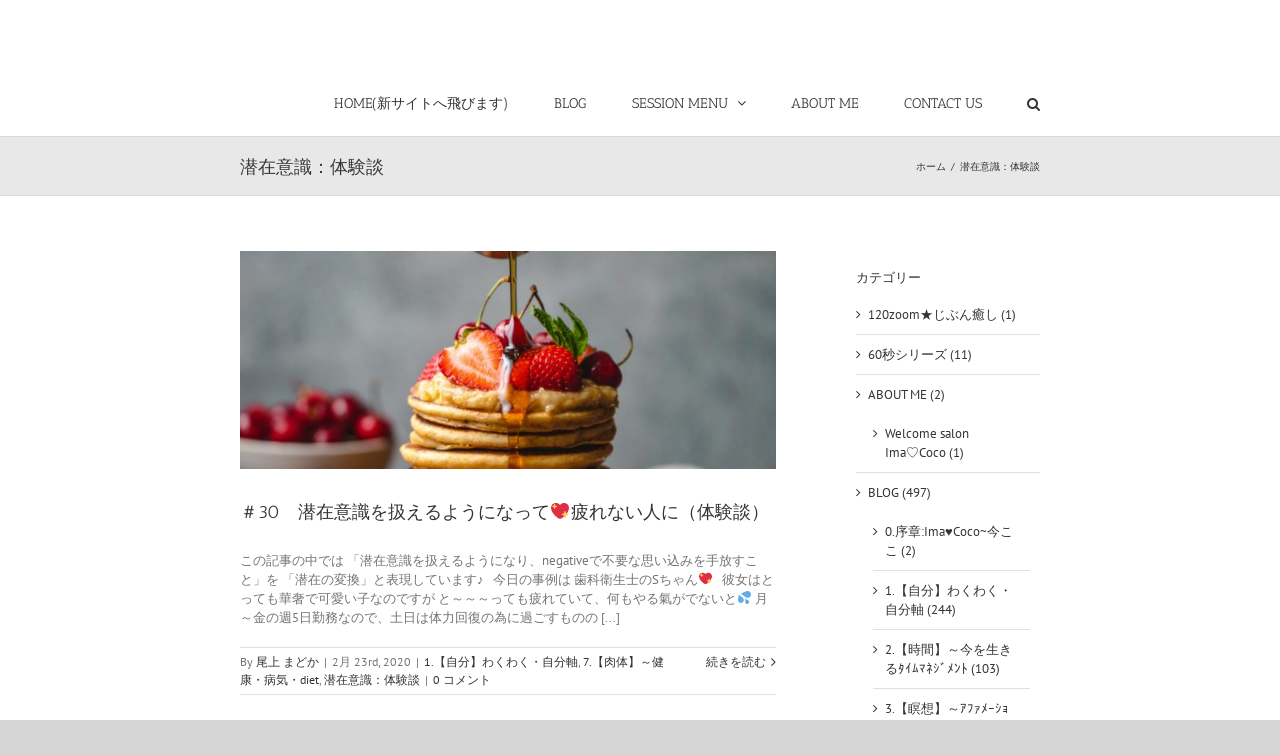

--- FILE ---
content_type: text/html; charset=UTF-8
request_url: https://mado3.com/archives/category/%E6%BD%9C%E5%9C%A8%E6%84%8F%E8%AD%98%EF%BC%9A%E4%BD%93%E9%A8%93%E8%AB%87
body_size: 16356
content:
<!DOCTYPE html>
<html class="avada-html-layout-wide avada-html-header-position-top avada-html-is-archive" lang="ja" prefix="og: http://ogp.me/ns# fb: http://ogp.me/ns/fb#">
<head>
	<meta http-equiv="X-UA-Compatible" content="IE=edge" />
	<meta http-equiv="Content-Type" content="text/html; charset=utf-8"/>
	<meta name="viewport" content="width=device-width, initial-scale=1" />
	<title>潜在意識：体験談 &#8211; じぶん整うLab.</title>
<meta name='robots' content='max-image-preview:large' />
<link rel="alternate" type="application/rss+xml" title="じぶん整うLab. &raquo; フィード" href="https://mado3.com/feed" />
<link rel="alternate" type="application/rss+xml" title="じぶん整うLab. &raquo; コメントフィード" href="https://mado3.com/comments/feed" />
		
		
		
		
		
		<link rel="alternate" type="application/rss+xml" title="じぶん整うLab. &raquo; 潜在意識：体験談 カテゴリーのフィード" href="https://mado3.com/archives/category/%e6%bd%9c%e5%9c%a8%e6%84%8f%e8%ad%98%ef%bc%9a%e4%bd%93%e9%a8%93%e8%ab%87/feed" />
<script type="text/javascript">
window._wpemojiSettings = {"baseUrl":"https:\/\/s.w.org\/images\/core\/emoji\/14.0.0\/72x72\/","ext":".png","svgUrl":"https:\/\/s.w.org\/images\/core\/emoji\/14.0.0\/svg\/","svgExt":".svg","source":{"concatemoji":"https:\/\/mado3.com\/wp-includes\/js\/wp-emoji-release.min.js?ver=6.1.9"}};
/*! This file is auto-generated */
!function(e,a,t){var n,r,o,i=a.createElement("canvas"),p=i.getContext&&i.getContext("2d");function s(e,t){var a=String.fromCharCode,e=(p.clearRect(0,0,i.width,i.height),p.fillText(a.apply(this,e),0,0),i.toDataURL());return p.clearRect(0,0,i.width,i.height),p.fillText(a.apply(this,t),0,0),e===i.toDataURL()}function c(e){var t=a.createElement("script");t.src=e,t.defer=t.type="text/javascript",a.getElementsByTagName("head")[0].appendChild(t)}for(o=Array("flag","emoji"),t.supports={everything:!0,everythingExceptFlag:!0},r=0;r<o.length;r++)t.supports[o[r]]=function(e){if(p&&p.fillText)switch(p.textBaseline="top",p.font="600 32px Arial",e){case"flag":return s([127987,65039,8205,9895,65039],[127987,65039,8203,9895,65039])?!1:!s([55356,56826,55356,56819],[55356,56826,8203,55356,56819])&&!s([55356,57332,56128,56423,56128,56418,56128,56421,56128,56430,56128,56423,56128,56447],[55356,57332,8203,56128,56423,8203,56128,56418,8203,56128,56421,8203,56128,56430,8203,56128,56423,8203,56128,56447]);case"emoji":return!s([129777,127995,8205,129778,127999],[129777,127995,8203,129778,127999])}return!1}(o[r]),t.supports.everything=t.supports.everything&&t.supports[o[r]],"flag"!==o[r]&&(t.supports.everythingExceptFlag=t.supports.everythingExceptFlag&&t.supports[o[r]]);t.supports.everythingExceptFlag=t.supports.everythingExceptFlag&&!t.supports.flag,t.DOMReady=!1,t.readyCallback=function(){t.DOMReady=!0},t.supports.everything||(n=function(){t.readyCallback()},a.addEventListener?(a.addEventListener("DOMContentLoaded",n,!1),e.addEventListener("load",n,!1)):(e.attachEvent("onload",n),a.attachEvent("onreadystatechange",function(){"complete"===a.readyState&&t.readyCallback()})),(e=t.source||{}).concatemoji?c(e.concatemoji):e.wpemoji&&e.twemoji&&(c(e.twemoji),c(e.wpemoji)))}(window,document,window._wpemojiSettings);
</script>
<style type="text/css">
img.wp-smiley,
img.emoji {
	display: inline !important;
	border: none !important;
	box-shadow: none !important;
	height: 1em !important;
	width: 1em !important;
	margin: 0 0.07em !important;
	vertical-align: -0.1em !important;
	background: none !important;
	padding: 0 !important;
}
</style>
	<link rel='stylesheet' id='classic-theme-styles-css' href='https://mado3.com/wp-includes/css/classic-themes.min.css?ver=1' type='text/css' media='all' />
<style id='global-styles-inline-css' type='text/css'>
body{--wp--preset--color--black: #000000;--wp--preset--color--cyan-bluish-gray: #abb8c3;--wp--preset--color--white: #ffffff;--wp--preset--color--pale-pink: #f78da7;--wp--preset--color--vivid-red: #cf2e2e;--wp--preset--color--luminous-vivid-orange: #ff6900;--wp--preset--color--luminous-vivid-amber: #fcb900;--wp--preset--color--light-green-cyan: #7bdcb5;--wp--preset--color--vivid-green-cyan: #00d084;--wp--preset--color--pale-cyan-blue: #8ed1fc;--wp--preset--color--vivid-cyan-blue: #0693e3;--wp--preset--color--vivid-purple: #9b51e0;--wp--preset--gradient--vivid-cyan-blue-to-vivid-purple: linear-gradient(135deg,rgba(6,147,227,1) 0%,rgb(155,81,224) 100%);--wp--preset--gradient--light-green-cyan-to-vivid-green-cyan: linear-gradient(135deg,rgb(122,220,180) 0%,rgb(0,208,130) 100%);--wp--preset--gradient--luminous-vivid-amber-to-luminous-vivid-orange: linear-gradient(135deg,rgba(252,185,0,1) 0%,rgba(255,105,0,1) 100%);--wp--preset--gradient--luminous-vivid-orange-to-vivid-red: linear-gradient(135deg,rgba(255,105,0,1) 0%,rgb(207,46,46) 100%);--wp--preset--gradient--very-light-gray-to-cyan-bluish-gray: linear-gradient(135deg,rgb(238,238,238) 0%,rgb(169,184,195) 100%);--wp--preset--gradient--cool-to-warm-spectrum: linear-gradient(135deg,rgb(74,234,220) 0%,rgb(151,120,209) 20%,rgb(207,42,186) 40%,rgb(238,44,130) 60%,rgb(251,105,98) 80%,rgb(254,248,76) 100%);--wp--preset--gradient--blush-light-purple: linear-gradient(135deg,rgb(255,206,236) 0%,rgb(152,150,240) 100%);--wp--preset--gradient--blush-bordeaux: linear-gradient(135deg,rgb(254,205,165) 0%,rgb(254,45,45) 50%,rgb(107,0,62) 100%);--wp--preset--gradient--luminous-dusk: linear-gradient(135deg,rgb(255,203,112) 0%,rgb(199,81,192) 50%,rgb(65,88,208) 100%);--wp--preset--gradient--pale-ocean: linear-gradient(135deg,rgb(255,245,203) 0%,rgb(182,227,212) 50%,rgb(51,167,181) 100%);--wp--preset--gradient--electric-grass: linear-gradient(135deg,rgb(202,248,128) 0%,rgb(113,206,126) 100%);--wp--preset--gradient--midnight: linear-gradient(135deg,rgb(2,3,129) 0%,rgb(40,116,252) 100%);--wp--preset--duotone--dark-grayscale: url('#wp-duotone-dark-grayscale');--wp--preset--duotone--grayscale: url('#wp-duotone-grayscale');--wp--preset--duotone--purple-yellow: url('#wp-duotone-purple-yellow');--wp--preset--duotone--blue-red: url('#wp-duotone-blue-red');--wp--preset--duotone--midnight: url('#wp-duotone-midnight');--wp--preset--duotone--magenta-yellow: url('#wp-duotone-magenta-yellow');--wp--preset--duotone--purple-green: url('#wp-duotone-purple-green');--wp--preset--duotone--blue-orange: url('#wp-duotone-blue-orange');--wp--preset--font-size--small: 9.75px;--wp--preset--font-size--medium: 20px;--wp--preset--font-size--large: 19.5px;--wp--preset--font-size--x-large: 42px;--wp--preset--font-size--normal: 13px;--wp--preset--font-size--xlarge: 26px;--wp--preset--font-size--huge: 39px;--wp--preset--spacing--20: 0.44rem;--wp--preset--spacing--30: 0.67rem;--wp--preset--spacing--40: 1rem;--wp--preset--spacing--50: 1.5rem;--wp--preset--spacing--60: 2.25rem;--wp--preset--spacing--70: 3.38rem;--wp--preset--spacing--80: 5.06rem;}:where(.is-layout-flex){gap: 0.5em;}body .is-layout-flow > .alignleft{float: left;margin-inline-start: 0;margin-inline-end: 2em;}body .is-layout-flow > .alignright{float: right;margin-inline-start: 2em;margin-inline-end: 0;}body .is-layout-flow > .aligncenter{margin-left: auto !important;margin-right: auto !important;}body .is-layout-constrained > .alignleft{float: left;margin-inline-start: 0;margin-inline-end: 2em;}body .is-layout-constrained > .alignright{float: right;margin-inline-start: 2em;margin-inline-end: 0;}body .is-layout-constrained > .aligncenter{margin-left: auto !important;margin-right: auto !important;}body .is-layout-constrained > :where(:not(.alignleft):not(.alignright):not(.alignfull)){max-width: var(--wp--style--global--content-size);margin-left: auto !important;margin-right: auto !important;}body .is-layout-constrained > .alignwide{max-width: var(--wp--style--global--wide-size);}body .is-layout-flex{display: flex;}body .is-layout-flex{flex-wrap: wrap;align-items: center;}body .is-layout-flex > *{margin: 0;}:where(.wp-block-columns.is-layout-flex){gap: 2em;}.has-black-color{color: var(--wp--preset--color--black) !important;}.has-cyan-bluish-gray-color{color: var(--wp--preset--color--cyan-bluish-gray) !important;}.has-white-color{color: var(--wp--preset--color--white) !important;}.has-pale-pink-color{color: var(--wp--preset--color--pale-pink) !important;}.has-vivid-red-color{color: var(--wp--preset--color--vivid-red) !important;}.has-luminous-vivid-orange-color{color: var(--wp--preset--color--luminous-vivid-orange) !important;}.has-luminous-vivid-amber-color{color: var(--wp--preset--color--luminous-vivid-amber) !important;}.has-light-green-cyan-color{color: var(--wp--preset--color--light-green-cyan) !important;}.has-vivid-green-cyan-color{color: var(--wp--preset--color--vivid-green-cyan) !important;}.has-pale-cyan-blue-color{color: var(--wp--preset--color--pale-cyan-blue) !important;}.has-vivid-cyan-blue-color{color: var(--wp--preset--color--vivid-cyan-blue) !important;}.has-vivid-purple-color{color: var(--wp--preset--color--vivid-purple) !important;}.has-black-background-color{background-color: var(--wp--preset--color--black) !important;}.has-cyan-bluish-gray-background-color{background-color: var(--wp--preset--color--cyan-bluish-gray) !important;}.has-white-background-color{background-color: var(--wp--preset--color--white) !important;}.has-pale-pink-background-color{background-color: var(--wp--preset--color--pale-pink) !important;}.has-vivid-red-background-color{background-color: var(--wp--preset--color--vivid-red) !important;}.has-luminous-vivid-orange-background-color{background-color: var(--wp--preset--color--luminous-vivid-orange) !important;}.has-luminous-vivid-amber-background-color{background-color: var(--wp--preset--color--luminous-vivid-amber) !important;}.has-light-green-cyan-background-color{background-color: var(--wp--preset--color--light-green-cyan) !important;}.has-vivid-green-cyan-background-color{background-color: var(--wp--preset--color--vivid-green-cyan) !important;}.has-pale-cyan-blue-background-color{background-color: var(--wp--preset--color--pale-cyan-blue) !important;}.has-vivid-cyan-blue-background-color{background-color: var(--wp--preset--color--vivid-cyan-blue) !important;}.has-vivid-purple-background-color{background-color: var(--wp--preset--color--vivid-purple) !important;}.has-black-border-color{border-color: var(--wp--preset--color--black) !important;}.has-cyan-bluish-gray-border-color{border-color: var(--wp--preset--color--cyan-bluish-gray) !important;}.has-white-border-color{border-color: var(--wp--preset--color--white) !important;}.has-pale-pink-border-color{border-color: var(--wp--preset--color--pale-pink) !important;}.has-vivid-red-border-color{border-color: var(--wp--preset--color--vivid-red) !important;}.has-luminous-vivid-orange-border-color{border-color: var(--wp--preset--color--luminous-vivid-orange) !important;}.has-luminous-vivid-amber-border-color{border-color: var(--wp--preset--color--luminous-vivid-amber) !important;}.has-light-green-cyan-border-color{border-color: var(--wp--preset--color--light-green-cyan) !important;}.has-vivid-green-cyan-border-color{border-color: var(--wp--preset--color--vivid-green-cyan) !important;}.has-pale-cyan-blue-border-color{border-color: var(--wp--preset--color--pale-cyan-blue) !important;}.has-vivid-cyan-blue-border-color{border-color: var(--wp--preset--color--vivid-cyan-blue) !important;}.has-vivid-purple-border-color{border-color: var(--wp--preset--color--vivid-purple) !important;}.has-vivid-cyan-blue-to-vivid-purple-gradient-background{background: var(--wp--preset--gradient--vivid-cyan-blue-to-vivid-purple) !important;}.has-light-green-cyan-to-vivid-green-cyan-gradient-background{background: var(--wp--preset--gradient--light-green-cyan-to-vivid-green-cyan) !important;}.has-luminous-vivid-amber-to-luminous-vivid-orange-gradient-background{background: var(--wp--preset--gradient--luminous-vivid-amber-to-luminous-vivid-orange) !important;}.has-luminous-vivid-orange-to-vivid-red-gradient-background{background: var(--wp--preset--gradient--luminous-vivid-orange-to-vivid-red) !important;}.has-very-light-gray-to-cyan-bluish-gray-gradient-background{background: var(--wp--preset--gradient--very-light-gray-to-cyan-bluish-gray) !important;}.has-cool-to-warm-spectrum-gradient-background{background: var(--wp--preset--gradient--cool-to-warm-spectrum) !important;}.has-blush-light-purple-gradient-background{background: var(--wp--preset--gradient--blush-light-purple) !important;}.has-blush-bordeaux-gradient-background{background: var(--wp--preset--gradient--blush-bordeaux) !important;}.has-luminous-dusk-gradient-background{background: var(--wp--preset--gradient--luminous-dusk) !important;}.has-pale-ocean-gradient-background{background: var(--wp--preset--gradient--pale-ocean) !important;}.has-electric-grass-gradient-background{background: var(--wp--preset--gradient--electric-grass) !important;}.has-midnight-gradient-background{background: var(--wp--preset--gradient--midnight) !important;}.has-small-font-size{font-size: var(--wp--preset--font-size--small) !important;}.has-medium-font-size{font-size: var(--wp--preset--font-size--medium) !important;}.has-large-font-size{font-size: var(--wp--preset--font-size--large) !important;}.has-x-large-font-size{font-size: var(--wp--preset--font-size--x-large) !important;}
.wp-block-navigation a:where(:not(.wp-element-button)){color: inherit;}
:where(.wp-block-columns.is-layout-flex){gap: 2em;}
.wp-block-pullquote{font-size: 1.5em;line-height: 1.6;}
</style>
<!--[if IE]>
<link rel='stylesheet' id='avada-IE-css' href='https://mado3.com/wp-content/themes/Avada/assets/css/dynamic/ie.min.css?ver=7.3.1' type='text/css' media='all' />
<style id='avada-IE-inline-css' type='text/css'>
.avada-select-parent .select-arrow{background-color:#ffffff}
.select-arrow{background-color:#ffffff}
</style>
<![endif]-->
<link rel='stylesheet' id='fusion-dynamic-css-css' href='https://mado3.com/wp-content/uploads/fusion-styles/a81b658e68225659911f34d7f382cf7c.min.css?ver=3.3.1' type='text/css' media='all' />
<script type='text/javascript' src='https://mado3.com/wp-includes/js/jquery/jquery.min.js?ver=3.6.1' id='jquery-core-js'></script>
<script type='text/javascript' src='https://mado3.com/wp-includes/js/jquery/jquery-migrate.min.js?ver=3.3.2' id='jquery-migrate-js'></script>
<link rel="https://api.w.org/" href="https://mado3.com/wp-json/" /><link rel="alternate" type="application/json" href="https://mado3.com/wp-json/wp/v2/categories/383" /><link rel="EditURI" type="application/rsd+xml" title="RSD" href="https://mado3.com/xmlrpc.php?rsd" />
<link rel="wlwmanifest" type="application/wlwmanifest+xml" href="https://mado3.com/wp-includes/wlwmanifest.xml" />
<meta name="generator" content="WordPress 6.1.9" />
		<link rel="manifest" href="https://mado3.com/wp-json/wp/v2/web-app-manifest">
		<meta name="theme-color" content="#ffffff">
		
				<meta name="apple-mobile-web-app-title" content="じぶん整うLab.">
		<meta name="application-name" content="じぶん整うLab.">
		<style type="text/css" id="css-fb-visibility">@media screen and (max-width: 640px){body:not(.fusion-builder-ui-wireframe) .fusion-no-small-visibility{display:none !important;}body:not(.fusion-builder-ui-wireframe) .sm-text-align-center{text-align:center !important;}body:not(.fusion-builder-ui-wireframe) .sm-text-align-left{text-align:left !important;}body:not(.fusion-builder-ui-wireframe) .sm-text-align-right{text-align:right !important;}body:not(.fusion-builder-ui-wireframe) .sm-mx-auto{margin-left:auto !important;margin-right:auto !important;}body:not(.fusion-builder-ui-wireframe) .sm-ml-auto{margin-left:auto !important;}body:not(.fusion-builder-ui-wireframe) .sm-mr-auto{margin-right:auto !important;}body:not(.fusion-builder-ui-wireframe) .fusion-absolute-position-small{position:absolute;top:auto;width:100%;}}@media screen and (min-width: 641px) and (max-width: 1024px){body:not(.fusion-builder-ui-wireframe) .fusion-no-medium-visibility{display:none !important;}body:not(.fusion-builder-ui-wireframe) .md-text-align-center{text-align:center !important;}body:not(.fusion-builder-ui-wireframe) .md-text-align-left{text-align:left !important;}body:not(.fusion-builder-ui-wireframe) .md-text-align-right{text-align:right !important;}body:not(.fusion-builder-ui-wireframe) .md-mx-auto{margin-left:auto !important;margin-right:auto !important;}body:not(.fusion-builder-ui-wireframe) .md-ml-auto{margin-left:auto !important;}body:not(.fusion-builder-ui-wireframe) .md-mr-auto{margin-right:auto !important;}body:not(.fusion-builder-ui-wireframe) .fusion-absolute-position-medium{position:absolute;top:auto;width:100%;}}@media screen and (min-width: 1025px){body:not(.fusion-builder-ui-wireframe) .fusion-no-large-visibility{display:none !important;}body:not(.fusion-builder-ui-wireframe) .lg-text-align-center{text-align:center !important;}body:not(.fusion-builder-ui-wireframe) .lg-text-align-left{text-align:left !important;}body:not(.fusion-builder-ui-wireframe) .lg-text-align-right{text-align:right !important;}body:not(.fusion-builder-ui-wireframe) .lg-mx-auto{margin-left:auto !important;margin-right:auto !important;}body:not(.fusion-builder-ui-wireframe) .lg-ml-auto{margin-left:auto !important;}body:not(.fusion-builder-ui-wireframe) .lg-mr-auto{margin-right:auto !important;}body:not(.fusion-builder-ui-wireframe) .fusion-absolute-position-large{position:absolute;top:auto;width:100%;}}</style><link rel="icon" href="https://mado3.com/wp-content/uploads/2020/07/cropped-544f748bc3009d3fb1c79cf8d395edd6-e1593679424931-32x32.jpg" sizes="32x32" />
<link rel="icon" href="https://mado3.com/wp-content/uploads/2020/07/cropped-544f748bc3009d3fb1c79cf8d395edd6-e1593679424931-192x192.jpg" sizes="192x192" />
<link rel="apple-touch-icon" href="https://mado3.com/wp-content/uploads/2020/07/cropped-544f748bc3009d3fb1c79cf8d395edd6-e1593679424931-180x180.jpg" />
<meta name="msapplication-TileImage" content="https://mado3.com/wp-content/uploads/2020/07/cropped-544f748bc3009d3fb1c79cf8d395edd6-e1593679424931-270x270.jpg" />
		<script type="text/javascript">
			var doc = document.documentElement;
			doc.setAttribute( 'data-useragent', navigator.userAgent );
		</script>
		
	</head>

<body class="archive category category-383 fusion-image-hovers fusion-pagination-sizing fusion-button_size-large fusion-button_type-flat fusion-button_span-no avada-image-rollover-circle-yes avada-image-rollover-no fusion-body ltr fusion-sticky-header no-mobile-slidingbar no-mobile-totop avada-has-rev-slider-styles fusion-disable-outline fusion-sub-menu-fade mobile-logo-pos-left layout-wide-mode avada-has-boxed-modal-shadow- layout-scroll-offset-full avada-has-zero-margin-offset-top has-sidebar fusion-top-header menu-text-align-center mobile-menu-design-modern fusion-show-pagination-text fusion-header-layout-v1 avada-responsive avada-footer-fx-none avada-menu-highlight-style-bar fusion-search-form-classic fusion-main-menu-search-overlay fusion-avatar-square avada-sticky-shrinkage avada-dropdown-styles avada-blog-layout-large avada-blog-archive-layout-large avada-header-shadow-no avada-menu-icon-position-left avada-has-megamenu-shadow avada-has-mainmenu-dropdown-divider avada-has-mobile-menu-search avada-has-main-nav-search-icon avada-has-breadcrumb-mobile-hidden avada-has-titlebar-bar_and_content avada-has-pagination-width_height avada-flyout-menu-direction-fade avada-ec-views-v1" >
	<svg xmlns="http://www.w3.org/2000/svg" viewBox="0 0 0 0" width="0" height="0" focusable="false" role="none" style="visibility: hidden; position: absolute; left: -9999px; overflow: hidden;" ><defs><filter id="wp-duotone-dark-grayscale"><feColorMatrix color-interpolation-filters="sRGB" type="matrix" values=" .299 .587 .114 0 0 .299 .587 .114 0 0 .299 .587 .114 0 0 .299 .587 .114 0 0 " /><feComponentTransfer color-interpolation-filters="sRGB" ><feFuncR type="table" tableValues="0 0.49803921568627" /><feFuncG type="table" tableValues="0 0.49803921568627" /><feFuncB type="table" tableValues="0 0.49803921568627" /><feFuncA type="table" tableValues="1 1" /></feComponentTransfer><feComposite in2="SourceGraphic" operator="in" /></filter></defs></svg><svg xmlns="http://www.w3.org/2000/svg" viewBox="0 0 0 0" width="0" height="0" focusable="false" role="none" style="visibility: hidden; position: absolute; left: -9999px; overflow: hidden;" ><defs><filter id="wp-duotone-grayscale"><feColorMatrix color-interpolation-filters="sRGB" type="matrix" values=" .299 .587 .114 0 0 .299 .587 .114 0 0 .299 .587 .114 0 0 .299 .587 .114 0 0 " /><feComponentTransfer color-interpolation-filters="sRGB" ><feFuncR type="table" tableValues="0 1" /><feFuncG type="table" tableValues="0 1" /><feFuncB type="table" tableValues="0 1" /><feFuncA type="table" tableValues="1 1" /></feComponentTransfer><feComposite in2="SourceGraphic" operator="in" /></filter></defs></svg><svg xmlns="http://www.w3.org/2000/svg" viewBox="0 0 0 0" width="0" height="0" focusable="false" role="none" style="visibility: hidden; position: absolute; left: -9999px; overflow: hidden;" ><defs><filter id="wp-duotone-purple-yellow"><feColorMatrix color-interpolation-filters="sRGB" type="matrix" values=" .299 .587 .114 0 0 .299 .587 .114 0 0 .299 .587 .114 0 0 .299 .587 .114 0 0 " /><feComponentTransfer color-interpolation-filters="sRGB" ><feFuncR type="table" tableValues="0.54901960784314 0.98823529411765" /><feFuncG type="table" tableValues="0 1" /><feFuncB type="table" tableValues="0.71764705882353 0.25490196078431" /><feFuncA type="table" tableValues="1 1" /></feComponentTransfer><feComposite in2="SourceGraphic" operator="in" /></filter></defs></svg><svg xmlns="http://www.w3.org/2000/svg" viewBox="0 0 0 0" width="0" height="0" focusable="false" role="none" style="visibility: hidden; position: absolute; left: -9999px; overflow: hidden;" ><defs><filter id="wp-duotone-blue-red"><feColorMatrix color-interpolation-filters="sRGB" type="matrix" values=" .299 .587 .114 0 0 .299 .587 .114 0 0 .299 .587 .114 0 0 .299 .587 .114 0 0 " /><feComponentTransfer color-interpolation-filters="sRGB" ><feFuncR type="table" tableValues="0 1" /><feFuncG type="table" tableValues="0 0.27843137254902" /><feFuncB type="table" tableValues="0.5921568627451 0.27843137254902" /><feFuncA type="table" tableValues="1 1" /></feComponentTransfer><feComposite in2="SourceGraphic" operator="in" /></filter></defs></svg><svg xmlns="http://www.w3.org/2000/svg" viewBox="0 0 0 0" width="0" height="0" focusable="false" role="none" style="visibility: hidden; position: absolute; left: -9999px; overflow: hidden;" ><defs><filter id="wp-duotone-midnight"><feColorMatrix color-interpolation-filters="sRGB" type="matrix" values=" .299 .587 .114 0 0 .299 .587 .114 0 0 .299 .587 .114 0 0 .299 .587 .114 0 0 " /><feComponentTransfer color-interpolation-filters="sRGB" ><feFuncR type="table" tableValues="0 0" /><feFuncG type="table" tableValues="0 0.64705882352941" /><feFuncB type="table" tableValues="0 1" /><feFuncA type="table" tableValues="1 1" /></feComponentTransfer><feComposite in2="SourceGraphic" operator="in" /></filter></defs></svg><svg xmlns="http://www.w3.org/2000/svg" viewBox="0 0 0 0" width="0" height="0" focusable="false" role="none" style="visibility: hidden; position: absolute; left: -9999px; overflow: hidden;" ><defs><filter id="wp-duotone-magenta-yellow"><feColorMatrix color-interpolation-filters="sRGB" type="matrix" values=" .299 .587 .114 0 0 .299 .587 .114 0 0 .299 .587 .114 0 0 .299 .587 .114 0 0 " /><feComponentTransfer color-interpolation-filters="sRGB" ><feFuncR type="table" tableValues="0.78039215686275 1" /><feFuncG type="table" tableValues="0 0.94901960784314" /><feFuncB type="table" tableValues="0.35294117647059 0.47058823529412" /><feFuncA type="table" tableValues="1 1" /></feComponentTransfer><feComposite in2="SourceGraphic" operator="in" /></filter></defs></svg><svg xmlns="http://www.w3.org/2000/svg" viewBox="0 0 0 0" width="0" height="0" focusable="false" role="none" style="visibility: hidden; position: absolute; left: -9999px; overflow: hidden;" ><defs><filter id="wp-duotone-purple-green"><feColorMatrix color-interpolation-filters="sRGB" type="matrix" values=" .299 .587 .114 0 0 .299 .587 .114 0 0 .299 .587 .114 0 0 .299 .587 .114 0 0 " /><feComponentTransfer color-interpolation-filters="sRGB" ><feFuncR type="table" tableValues="0.65098039215686 0.40392156862745" /><feFuncG type="table" tableValues="0 1" /><feFuncB type="table" tableValues="0.44705882352941 0.4" /><feFuncA type="table" tableValues="1 1" /></feComponentTransfer><feComposite in2="SourceGraphic" operator="in" /></filter></defs></svg><svg xmlns="http://www.w3.org/2000/svg" viewBox="0 0 0 0" width="0" height="0" focusable="false" role="none" style="visibility: hidden; position: absolute; left: -9999px; overflow: hidden;" ><defs><filter id="wp-duotone-blue-orange"><feColorMatrix color-interpolation-filters="sRGB" type="matrix" values=" .299 .587 .114 0 0 .299 .587 .114 0 0 .299 .587 .114 0 0 .299 .587 .114 0 0 " /><feComponentTransfer color-interpolation-filters="sRGB" ><feFuncR type="table" tableValues="0.098039215686275 1" /><feFuncG type="table" tableValues="0 0.66274509803922" /><feFuncB type="table" tableValues="0.84705882352941 0.41960784313725" /><feFuncA type="table" tableValues="1 1" /></feComponentTransfer><feComposite in2="SourceGraphic" operator="in" /></filter></defs></svg>	<a class="skip-link screen-reader-text" href="#content">Skip to content</a>

	<div id="boxed-wrapper">
		<div class="fusion-sides-frame"></div>
		<div id="wrapper" class="fusion-wrapper">
			<div id="home" style="position:relative;top:-1px;"></div>
			
				
			<header class="fusion-header-wrapper">
				<div class="fusion-header-v1 fusion-logo-alignment fusion-logo-left fusion-sticky-menu- fusion-sticky-logo- fusion-mobile-logo-  fusion-mobile-menu-design-modern">
					<div class="fusion-header-sticky-height"></div>
<div class="fusion-header">
	<div class="fusion-row">
					<div class="fusion-logo" data-margin-top="20px" data-margin-bottom="20px" data-margin-left="0px" data-margin-right="0px">
			<a class="fusion-logo-link"  href="https://mado3.com/" >

						<!-- standard logo -->
			<img src="https://mado3.com/wp-content/uploads/2020/07/whiteLayer.png" srcset="https://mado3.com/wp-content/uploads/2020/07/whiteLayer.png 1x" width="173" height="24" alt="じぶん整うLab. ロゴ" data-retina_logo_url="" class="fusion-standard-logo" />

			
					</a>
		</div>		<nav class="fusion-main-menu" aria-label="Main Menu"><div class="fusion-overlay-search">		<form role="search" class="searchform fusion-search-form  fusion-search-form-classic" method="get" action="https://mado3.com/">
			<div class="fusion-search-form-content">

				
				<div class="fusion-search-field search-field">
					<label><span class="screen-reader-text">検索 …</span>
													<input type="search" value="" name="s" class="s" placeholder="検索..." required aria-required="true" aria-label="検索..."/>
											</label>
				</div>
				<div class="fusion-search-button search-button">
					<input type="submit" class="fusion-search-submit searchsubmit" aria-label="検索" value="&#xf002;" />
									</div>

				
			</div>


			
		</form>
		<div class="fusion-search-spacer"></div><a href="#" role="button" aria-label="Close Search" class="fusion-close-search"></a></div><ul id="menu-%e3%83%a1%e3%83%8b%e3%83%a5%e3%83%bc" class="fusion-menu"><li  id="menu-item-7392"  class="menu-item menu-item-type-post_type menu-item-object-page menu-item-home menu-item-7392"  data-item-id="7392"><a  href="https://mado3.com/" class="fusion-bar-highlight"><span class="menu-text">HOME(新サイトへ飛びます)</span></a></li><li  id="menu-item-4072"  class="menu-item menu-item-type-taxonomy menu-item-object-category menu-item-4072"  data-item-id="4072"><a  href="https://mado3.com/archives/category/blog" class="fusion-bar-highlight"><span class="menu-text">BLOG</span></a></li><li  id="menu-item-4414"  class="menu-item menu-item-type-post_type menu-item-object-page menu-item-has-children menu-item-4414 fusion-dropdown-menu"  data-item-id="4414"><a  href="https://mado3.com/menu%e6%96%99%e9%87%91%e4%b8%80%e8%a6%a7" class="fusion-bar-highlight"><span class="menu-text">SESSION MENU</span> <span class="fusion-caret"><i class="fusion-dropdown-indicator" aria-hidden="true"></i></span></a><ul class="sub-menu"><li  id="menu-item-7824"  class="menu-item menu-item-type-post_type menu-item-object-post menu-item-7824 fusion-dropdown-submenu" ><a  href="https://mado3.com/archives/7303" class="fusion-bar-highlight"><span>音叉【Salon講座150分】癒されながら学ぶ～部分施術付き</span></a></li><li  id="menu-item-4341"  class="menu-item menu-item-type-post_type menu-item-object-page menu-item-4341 fusion-dropdown-submenu" ><a  href="https://mado3.com/%e9%9f%b3%e5%8f%89%e5%80%8b%e4%ba%ba%e3%82%bb%e3%83%83%e3%82%b7%e3%83%a7%e3%83%b3%ef%bc%8890%e5%88%86%ef%bc%89" class="fusion-bar-highlight"><span>音叉【Salon個人90/60分】</span></a></li><li  id="menu-item-7823"  class="menu-item menu-item-type-post_type menu-item-object-post menu-item-7823 fusion-dropdown-submenu" ><a  href="https://mado3.com/archives/7604" class="fusion-bar-highlight"><span>潜在意識【zoom講座120分】癒される理由～体験者の話も聴ける♪</span></a></li><li  id="menu-item-4340"  class="menu-item menu-item-type-post_type menu-item-object-page menu-item-4340 fusion-dropdown-submenu" ><a  href="https://mado3.com/%e3%80%90%e5%80%8b%e4%ba%ba%e3%80%91%e3%82%ab%e3%82%b9%e3%82%bf%e3%83%9e%e3%82%a4%e3%82%ba90%e5%88%86" class="fusion-bar-highlight"><span>潜在意識＆音叉＆キネシ【個人90/60分】</span></a></li></ul></li><li  id="menu-item-4421"  class="menu-item menu-item-type-post_type menu-item-object-post menu-item-4421"  data-item-id="4421"><a  href="https://mado3.com/archives/4322" class="fusion-bar-highlight"><span class="menu-text">ABOUT ME</span></a></li><li  id="menu-item-4193"  class="menu-item menu-item-type-post_type menu-item-object-page menu-item-4193"  data-item-id="4193"><a  href="https://mado3.com/contact" class="fusion-bar-highlight"><span class="menu-text">CONTACT US</span></a></li><li class="fusion-custom-menu-item fusion-main-menu-search fusion-search-overlay"><a class="fusion-main-menu-icon fusion-bar-highlight" href="#" aria-label="検索" data-title="検索" title="検索" role="button" aria-expanded="false"></a></li></ul></nav><div class="fusion-mobile-navigation"><ul id="menu-%e3%83%a1%e3%83%8b%e3%83%a5%e3%83%bc-1" class="fusion-mobile-menu"><li   class="menu-item menu-item-type-post_type menu-item-object-page menu-item-home menu-item-7392"  data-item-id="7392"><a  href="https://mado3.com/" class="fusion-bar-highlight"><span class="menu-text">HOME(新サイトへ飛びます)</span></a></li><li   class="menu-item menu-item-type-taxonomy menu-item-object-category menu-item-4072"  data-item-id="4072"><a  href="https://mado3.com/archives/category/blog" class="fusion-bar-highlight"><span class="menu-text">BLOG</span></a></li><li   class="menu-item menu-item-type-post_type menu-item-object-page menu-item-has-children menu-item-4414 fusion-dropdown-menu"  data-item-id="4414"><a  href="https://mado3.com/menu%e6%96%99%e9%87%91%e4%b8%80%e8%a6%a7" class="fusion-bar-highlight"><span class="menu-text">SESSION MENU</span> <span class="fusion-caret"><i class="fusion-dropdown-indicator" aria-hidden="true"></i></span></a><ul class="sub-menu"><li   class="menu-item menu-item-type-post_type menu-item-object-post menu-item-7824 fusion-dropdown-submenu" ><a  href="https://mado3.com/archives/7303" class="fusion-bar-highlight"><span>音叉【Salon講座150分】癒されながら学ぶ～部分施術付き</span></a></li><li   class="menu-item menu-item-type-post_type menu-item-object-page menu-item-4341 fusion-dropdown-submenu" ><a  href="https://mado3.com/%e9%9f%b3%e5%8f%89%e5%80%8b%e4%ba%ba%e3%82%bb%e3%83%83%e3%82%b7%e3%83%a7%e3%83%b3%ef%bc%8890%e5%88%86%ef%bc%89" class="fusion-bar-highlight"><span>音叉【Salon個人90/60分】</span></a></li><li   class="menu-item menu-item-type-post_type menu-item-object-post menu-item-7823 fusion-dropdown-submenu" ><a  href="https://mado3.com/archives/7604" class="fusion-bar-highlight"><span>潜在意識【zoom講座120分】癒される理由～体験者の話も聴ける♪</span></a></li><li   class="menu-item menu-item-type-post_type menu-item-object-page menu-item-4340 fusion-dropdown-submenu" ><a  href="https://mado3.com/%e3%80%90%e5%80%8b%e4%ba%ba%e3%80%91%e3%82%ab%e3%82%b9%e3%82%bf%e3%83%9e%e3%82%a4%e3%82%ba90%e5%88%86" class="fusion-bar-highlight"><span>潜在意識＆音叉＆キネシ【個人90/60分】</span></a></li></ul></li><li   class="menu-item menu-item-type-post_type menu-item-object-post menu-item-4421"  data-item-id="4421"><a  href="https://mado3.com/archives/4322" class="fusion-bar-highlight"><span class="menu-text">ABOUT ME</span></a></li><li   class="menu-item menu-item-type-post_type menu-item-object-page menu-item-4193"  data-item-id="4193"><a  href="https://mado3.com/contact" class="fusion-bar-highlight"><span class="menu-text">CONTACT US</span></a></li></ul></div>	<div class="fusion-mobile-menu-icons">
							<a href="#" class="fusion-icon fusion-icon-bars" aria-label="Toggle mobile menu" aria-expanded="false"></a>
		
					<a href="#" class="fusion-icon fusion-icon-search" aria-label="Toggle mobile search"></a>
		
		
			</div>

<nav class="fusion-mobile-nav-holder fusion-mobile-menu-text-align-left" aria-label="Main Menu Mobile"></nav>

		
<div class="fusion-clearfix"></div>
<div class="fusion-mobile-menu-search">
			<form role="search" class="searchform fusion-search-form  fusion-search-form-classic" method="get" action="https://mado3.com/">
			<div class="fusion-search-form-content">

				
				<div class="fusion-search-field search-field">
					<label><span class="screen-reader-text">検索 …</span>
													<input type="search" value="" name="s" class="s" placeholder="検索..." required aria-required="true" aria-label="検索..."/>
											</label>
				</div>
				<div class="fusion-search-button search-button">
					<input type="submit" class="fusion-search-submit searchsubmit" aria-label="検索" value="&#xf002;" />
									</div>

				
			</div>


			
		</form>
		</div>
			</div>
</div>
				</div>
				<div class="fusion-clearfix"></div>
			</header>
							
				
		<div id="sliders-container">
					</div>
				
				
			
			<div class="avada-page-titlebar-wrapper" role="banner">
	<div class="fusion-page-title-bar fusion-page-title-bar-none fusion-page-title-bar-left">
		<div class="fusion-page-title-row">
			<div class="fusion-page-title-wrapper">
				<div class="fusion-page-title-captions">

																							<h1 class="entry-title">潜在意識：体験談</h1>

											
					
				</div>

															<div class="fusion-page-title-secondary">
							<div class="fusion-breadcrumbs"><span class="fusion-breadcrumb-item"><a href="https://mado3.com" class="fusion-breadcrumb-link"><span >ホーム</span></a></span><span class="fusion-breadcrumb-sep">/</span><span class="fusion-breadcrumb-item"><span  class="breadcrumb-leaf">潜在意識：体験談</span></span></div>						</div>
									
			</div>
		</div>
	</div>
</div>

						<main id="main" class="clearfix ">
				<div class="fusion-row" style="">
<section id="content" class="" style="float: left;">
	
	<div id="posts-container" class="fusion-blog-archive fusion-blog-layout-large-wrapper fusion-clearfix">
	<div class="fusion-posts-container fusion-blog-layout-large fusion-blog-pagination " data-pages="4">
		
		
													<article id="post-5809" class="fusion-post-large  post fusion-clearfix post-5809 type-post status-publish format-standard has-post-thumbnail hentry category-i-am category-body category-383 tag-440 tag-439">
				
				
				
									
		<div class="fusion-flexslider flexslider fusion-flexslider-loading fusion-post-slideshow">
		<ul class="slides">
																		<li>

<div  class="fusion-image-wrapper fusion-image-size-fixed" aria-haspopup="true">
	
	
			
				<a href="https://mado3.com/archives/5809" aria-label="＃30　潜在意識を扱えるようになって&#x1f496;疲れない人に（体験談）">
		
		
					<img width="669" height="272" src="data:image/svg+xml,%3Csvg%20xmlns%3D%27http%3A%2F%2Fwww.w3.org%2F2000%2Fsvg%27%20width%3D%27500%27%20height%3D%27604%27%20viewBox%3D%270%200%20500%20604%27%3E%3Crect%20width%3D%27500%27%20height%3D%27604%27%20fill-opacity%3D%220%22%2F%3E%3C%2Fsvg%3E" class="attachment-blog-large size-blog-large lazyload wp-post-image" alt="" decoding="async" data-orig-src="https://mado3.com/wp-content/uploads/2019/10/chad-montano-gf9777gaYjs-unsplash-669x272.jpg" />
	


				</a>
		
	
</div>
</li>
																																																																														</ul>
	</div>
				
				
				
				<div class="fusion-post-content post-content">
					<h2 class="entry-title fusion-post-title"><a href="https://mado3.com/archives/5809">＃30　潜在意識を扱えるようになって&#x1f496;疲れない人に（体験談）</a></h2>
										
					<div class="fusion-post-content-container">
						<p>この記事の中では 「潜在意識を扱えるようになり、negativeで不要な思い込みを手放すこと」を 「潜在の変換」と表現しています♪   今日の事例は 歯科衛生士のSちゃん💖   彼女はとっても華奢で可愛い子なのですが と～～～っても疲れていて、何もやる氣がでないと💦 月～金の週5日勤務なので、土日は体力回復の為に過ごすものの [...]</p>					</div>
				</div>

				
																			<div class="fusion-meta-info">
																						<div class="fusion-alignleft">By <span class="vcard"><span class="fn"><a href="https://mado3.com/archives/author/user" title="尾上 まどか の投稿" rel="author">尾上 まどか</a></span></span><span class="fusion-inline-sep">|</span><span class="updated rich-snippet-hidden">2020-02-23T11:28:02+09:00</span><span>2月 23rd, 2020</span><span class="fusion-inline-sep">|</span><a href="https://mado3.com/archives/category/blog/i-am" rel="category tag">1.【自分】わくわく・自分軸</a>, <a href="https://mado3.com/archives/category/blog/body" rel="category tag">7.【肉体】～健康・病気・diet</a>, <a href="https://mado3.com/archives/category/%e6%bd%9c%e5%9c%a8%e6%84%8f%e8%ad%98%ef%bc%9a%e4%bd%93%e9%a8%93%e8%ab%87" rel="category tag">潜在意識：体験談</a><span class="fusion-inline-sep">|</span><span class="fusion-comments"><a href="https://mado3.com/archives/5809#respond">0 コメント</a></span></div>							
																														<div class="fusion-alignright">
									<a href="https://mado3.com/archives/5809" class="fusion-read-more" aria-label="More on ＃30　潜在意識を扱えるようになって&#x1f496;疲れない人に（体験談）">
										続きを読む									</a>
								</div>
													</div>
									
				
							</article>

			
											<article id="post-5779" class="fusion-post-large  post fusion-clearfix post-5779 type-post status-publish format-standard has-post-thumbnail hentry category-i-am category-383 tag-421 tag-418 tag-419 tag-422 tag-420 tag-417">
				
				
				
									
		<div class="fusion-flexslider flexslider fusion-flexslider-loading fusion-post-slideshow">
		<ul class="slides">
																		<li>

<div  class="fusion-image-wrapper fusion-image-size-fixed" aria-haspopup="true">
	
	
			
				<a href="https://mado3.com/archives/5779" aria-label="＃28　潜在意識を扱えるようになって&#x1f497;深夜のお菓子から卒業(体験談）">
		
		
					<img width="669" height="272" src="data:image/svg+xml,%3Csvg%20xmlns%3D%27http%3A%2F%2Fwww.w3.org%2F2000%2Fsvg%27%20width%3D%27500%27%20height%3D%27368%27%20viewBox%3D%270%200%20500%20368%27%3E%3Crect%20width%3D%27500%27%20height%3D%27368%27%20fill-opacity%3D%220%22%2F%3E%3C%2Fsvg%3E" class="attachment-blog-large size-blog-large lazyload wp-post-image" alt="" decoding="async" loading="lazy" data-orig-src="https://mado3.com/wp-content/uploads/2020/01/S__14778388-669x272.jpg" />
	


				</a>
		
	
</div>
</li>
																																																																														</ul>
	</div>
				
				
				
				<div class="fusion-post-content post-content">
					<h2 class="entry-title fusion-post-title"><a href="https://mado3.com/archives/5779">＃28　潜在意識を扱えるようになって&#x1f497;深夜のお菓子から卒業(体験談）</a></h2>
										
					<div class="fusion-post-content-container">
						<p>今日は、乗り物酔いの事例💗Hちゃんの 同僚Mちゃん看護師さんの事例です。   実はMちゃんも、「潜在意識の変換」で 「乗り物酔い」を卒業されました✨ 乗り物酔い、意外と多いのですね～   私も酷かった時期は、地下鉄でも酔ってしまい よく途中下車して、遅刻したりしてました💦 ホントに「要らない」のに「手放せない」思い込みでした💦 [...]</p>					</div>
				</div>

				
																			<div class="fusion-meta-info">
																						<div class="fusion-alignleft">By <span class="vcard"><span class="fn"><a href="https://mado3.com/archives/author/user" title="尾上 まどか の投稿" rel="author">尾上 まどか</a></span></span><span class="fusion-inline-sep">|</span><span class="updated rich-snippet-hidden">2020-02-22T09:53:13+09:00</span><span>2月 21st, 2020</span><span class="fusion-inline-sep">|</span><a href="https://mado3.com/archives/category/blog/i-am" rel="category tag">1.【自分】わくわく・自分軸</a>, <a href="https://mado3.com/archives/category/%e6%bd%9c%e5%9c%a8%e6%84%8f%e8%ad%98%ef%bc%9a%e4%bd%93%e9%a8%93%e8%ab%87" rel="category tag">潜在意識：体験談</a><span class="fusion-inline-sep">|</span><span class="fusion-comments"><a href="https://mado3.com/archives/5779#comments">1 コメント</a></span></div>							
																														<div class="fusion-alignright">
									<a href="https://mado3.com/archives/5779" class="fusion-read-more" aria-label="More on ＃28　潜在意識を扱えるようになって&#x1f497;深夜のお菓子から卒業(体験談）">
										続きを読む									</a>
								</div>
													</div>
									
				
							</article>

			
											<article id="post-5776" class="fusion-post-large  post fusion-clearfix post-5776 type-post status-publish format-standard has-post-thumbnail hentry category-body category-383">
				
				
				
									
		<div class="fusion-flexslider flexslider fusion-flexslider-loading fusion-post-slideshow">
		<ul class="slides">
																		<li>

<div  class="fusion-image-wrapper fusion-image-size-fixed" aria-haspopup="true">
	
	
			
				<a href="https://mado3.com/archives/5776" aria-label="＃25　潜在意識を扱えるようになって&#x1f497;乗り物酔いと決別(体験談）">
		
		
					<img width="669" height="272" src="data:image/svg+xml,%3Csvg%20xmlns%3D%27http%3A%2F%2Fwww.w3.org%2F2000%2Fsvg%27%20width%3D%27500%27%20height%3D%27333%27%20viewBox%3D%270%200%20500%20333%27%3E%3Crect%20width%3D%27500%27%20height%3D%27333%27%20fill-opacity%3D%220%22%2F%3E%3C%2Fsvg%3E" class="attachment-blog-large size-blog-large lazyload wp-post-image" alt="" decoding="async" loading="lazy" data-orig-src="https://mado3.com/wp-content/uploads/2019/12/simon-john-mchaffie-m-YP8nPGF2Y-unsplash-669x272.jpg" />
	


				</a>
		
	
</div>
</li>
																																																																														</ul>
	</div>
				
				
				
				<div class="fusion-post-content post-content">
					<h2 class="entry-title fusion-post-title"><a href="https://mado3.com/archives/5776">＃25　潜在意識を扱えるようになって&#x1f497;乗り物酔いと決別(体験談）</a></h2>
										
					<div class="fusion-post-content-container">
						<p>潜在意識を扱うのは、簡単ではありません💦無意識ですからね💦 だけど、その潜在意識を扱えるようになったら、どんな効果があるのか？？？ クライアントさんの事例をご紹介します💖     看護師のHちゃんの事例♪   静岡から長距離バスで講座に通ってくれたHちゃんは、 長年乗り物酔いで苦しんでいました💦 バスの中で長時間💦何もできないから、時間が長い長い～。 [...]</p>					</div>
				</div>

				
																			<div class="fusion-meta-info">
																						<div class="fusion-alignleft">By <span class="vcard"><span class="fn"><a href="https://mado3.com/archives/author/user" title="尾上 まどか の投稿" rel="author">尾上 まどか</a></span></span><span class="fusion-inline-sep">|</span><span class="updated rich-snippet-hidden">2020-02-22T09:54:29+09:00</span><span>2月 18th, 2020</span><span class="fusion-inline-sep">|</span><a href="https://mado3.com/archives/category/blog/body" rel="category tag">7.【肉体】～健康・病気・diet</a>, <a href="https://mado3.com/archives/category/%e6%bd%9c%e5%9c%a8%e6%84%8f%e8%ad%98%ef%bc%9a%e4%bd%93%e9%a8%93%e8%ab%87" rel="category tag">潜在意識：体験談</a><span class="fusion-inline-sep">|</span><span class="fusion-comments"><a href="https://mado3.com/archives/5776#comments">1 コメント</a></span></div>							
																														<div class="fusion-alignright">
									<a href="https://mado3.com/archives/5776" class="fusion-read-more" aria-label="More on ＃25　潜在意識を扱えるようになって&#x1f497;乗り物酔いと決別(体験談）">
										続きを読む									</a>
								</div>
													</div>
									
				
							</article>

			
		
		
	</div>

			<div class="pagination clearfix"><span class="current">1</span><a href="https://mado3.com/archives/category/%E6%BD%9C%E5%9C%A8%E6%84%8F%E8%AD%98%EF%BC%9A%E4%BD%93%E9%A8%93%E8%AB%87/page/2" class="inactive">2</a><a href="https://mado3.com/archives/category/%E6%BD%9C%E5%9C%A8%E6%84%8F%E8%AD%98%EF%BC%9A%E4%BD%93%E9%A8%93%E8%AB%87/page/3" class="inactive">3</a><a class="pagination-next" rel="next" href="https://mado3.com/archives/category/%E6%BD%9C%E5%9C%A8%E6%84%8F%E8%AD%98%EF%BC%9A%E4%BD%93%E9%A8%93%E8%AB%87/page/2"><span class="page-text">次</span><span class="page-next"></span></a></div><div class="fusion-clearfix"></div></div>
</section>
<aside id="sidebar" class="sidebar fusion-widget-area fusion-content-widget-area fusion-sidebar-right fusion-blogsidebar fusion-sticky-sidebar" style="float: right;" >
			<div class="fusion-sidebar-inner-content">
											
					<section id="categories-2" class="widget widget_categories"><div class="heading"><h4 class="widget-title">カテゴリー</h4></div>
			<ul>
					<li class="cat-item cat-item-600"><a href="https://mado3.com/archives/category/120zoom%e2%98%85%e3%81%98%e3%81%b6%e3%82%93%e7%99%92%e3%81%97">120zoom★じぶん癒し (1)</a>
</li>
	<li class="cat-item cat-item-596"><a href="https://mado3.com/archives/category/60%e7%a7%92%e3%82%b7%e3%83%aa%e3%83%bc%e3%82%ba">60秒シリーズ (11)</a>
</li>
	<li class="cat-item cat-item-252"><a href="https://mado3.com/archives/category/about-me">ABOUT ME (2)</a>
<ul class='children'>
	<li class="cat-item cat-item-273"><a href="https://mado3.com/archives/category/about-me/welcome">Welcome salon Ima♡Coco (1)</a>
</li>
</ul>
</li>
	<li class="cat-item cat-item-253"><a href="https://mado3.com/archives/category/blog">BLOG (497)</a>
<ul class='children'>
	<li class="cat-item cat-item-217"><a href="https://mado3.com/archives/category/blog/ima">0.序章:Ima♥Coco~今ここ (2)</a>
</li>
	<li class="cat-item cat-item-250"><a href="https://mado3.com/archives/category/blog/i-am">1.【自分】わくわく・自分軸 (244)</a>
</li>
	<li class="cat-item cat-item-195"><a href="https://mado3.com/archives/category/blog/time">2.【時間】～今を生きるﾀｲﾑﾏﾈｼﾞﾒﾝﾄ (103)</a>
</li>
	<li class="cat-item cat-item-159"><a href="https://mado3.com/archives/category/blog/spirit">3.【瞑想】～ｱﾌｧﾒｰｼｮﾝ・見えない世界・神仏 (88)</a>
</li>
	<li class="cat-item cat-item-213"><a href="https://mado3.com/archives/category/blog/family">4.【誰か】～家族・友人・他人？ (61)</a>
</li>
	<li class="cat-item cat-item-6"><a href="https://mado3.com/archives/category/blog/room">5.【環境】～空間・断捨離・少なく暮らす (24)</a>
</li>
	<li class="cat-item cat-item-251"><a href="https://mado3.com/archives/category/blog/money">6.【お金】～お金に対する意識を変える (32)</a>
</li>
	<li class="cat-item cat-item-4"><a href="https://mado3.com/archives/category/blog/body">7.【肉体】～健康・病気・diet (122)</a>
</li>
	<li class="cat-item cat-item-255"><a href="https://mado3.com/archives/category/blog/%e6%9c%80%e7%b5%82%e7%ab%a0">99.最終章 (3)</a>
</li>
	<li class="cat-item cat-item-249"><a href="https://mado3.com/archives/category/blog/%e3%81%8a%e8%96%a6%e3%82%81%e5%9b%b3%e6%9b%b8%e3%83%bb%e6%98%a0%e7%94%bb">999.お薦め図書・映画 (19)</a>
</li>
	<li class="cat-item cat-item-1"><a href="https://mado3.com/archives/category/blog/happy">999.色々なこと (4)</a>
</li>
</ul>
</li>
	<li class="cat-item cat-item-256"><a href="https://mado3.com/archives/category/%e3%82%a4%e3%82%b7%e3%83%aa%e3%82%b933%e3%83%a1%e3%82%bd%e3%83%83%e3%83%89%e3%80%80menu">MENU-イシリス33メソッド® (14)</a>
<ul class='children'>
	<li class="cat-item cat-item-274"><a href="https://mado3.com/archives/category/%e3%82%a4%e3%82%b7%e3%83%aa%e3%82%b933%e3%83%a1%e3%82%bd%e3%83%83%e3%83%89%e3%80%80menu/33%e8%ac%9b%e5%ba%a7">33講座 (7)</a>
</li>
	<li class="cat-item cat-item-259"><a href="https://mado3.com/archives/category/%e3%82%a4%e3%82%b7%e3%83%aa%e3%82%b933%e3%83%a1%e3%82%bd%e3%83%83%e3%83%89%e3%80%80menu/private">【個人セッション】90 分 (1)</a>
</li>
	<li class="cat-item cat-item-263"><a href="https://mado3.com/archives/category/%e3%82%a4%e3%82%b7%e3%83%aa%e3%82%b933%e3%83%a1%e3%82%bd%e3%83%83%e3%83%89%e3%80%80menu/%e3%82%a4%e3%82%b7%e3%83%aa%e3%82%b9%e3%81%ae%e7%b4%a0%e6%99%b4%e3%82%89%e3%81%97%e3%81%84%e7%82%b9%e3%83%bb%e3%81%8a%e8%96%a6%e3%82%81%e7%90%86%e7%94%b1">イシリス33メソッド®をお薦めする3つの理由 (2)</a>
</li>
	<li class="cat-item cat-item-242"><a href="https://mado3.com/archives/category/%e3%82%a4%e3%82%b7%e3%83%aa%e3%82%b933%e3%83%a1%e3%82%bd%e3%83%83%e3%83%89%e3%80%80menu/%e7%ad%8b%e8%82%89%e5%8f%8d%e5%b0%84%e3%83%86%e3%82%b9%e3%83%88">筋肉反射テスト (3)</a>
</li>
</ul>
</li>
	<li class="cat-item cat-item-254"><a href="https://mado3.com/archives/category/session-menu">MENU-音叉Onsa (96)</a>
<ul class='children'>
	<li class="cat-item cat-item-17"><a href="https://mado3.com/archives/category/session-menu/why">【音叉Diet】とは？ (3)</a>
</li>
	<li class="cat-item cat-item-56"><a href="https://mado3.com/archives/category/session-menu/%e5%ae%9f%e8%b7%b5%e6%b3%95">【音叉Diet】実践方法 (69)</a>
</li>
	<li class="cat-item cat-item-214"><a href="https://mado3.com/archives/category/session-menu/%e9%9f%b3%e5%8f%89%e3%81%84%e3%82%8d%e3%81%84%e3%82%8d">様々な周波数の音叉 (18)</a>
</li>
	<li class="cat-item cat-item-261"><a href="https://mado3.com/archives/category/session-menu/%e9%9f%b3%e5%8f%89%e3%83%af%e3%83%bc%e3%82%af%e3%82%b7%e3%83%a7%e3%83%83%e3%83%97%ef%bc%882-5h%ef%bc%89">音叉～【WORK　SHOP】 (11)</a>
</li>
	<li class="cat-item cat-item-262"><a href="https://mado3.com/archives/category/session-menu/%e9%9f%b3%e5%8f%89%e3%81%ae%e7%b4%a0%e6%99%b4%e3%82%89%e3%81%97%e3%81%84%e7%82%b9%e3%83%bb%e3%81%8a%e8%96%a6%e3%82%81%e7%90%86%e7%94%b1">音叉～【お薦め理由】 (3)</a>
</li>
	<li class="cat-item cat-item-264"><a href="https://mado3.com/archives/category/session-menu/%e9%9f%b3%e5%8f%89%e5%80%8b%e4%ba%ba%e3%82%bb%e3%83%83%e3%82%b7%e3%83%a7%e3%83%b3">音叉～【個人セッション】90分 (1)</a>
</li>
</ul>
</li>
	<li class="cat-item cat-item-469"><a href="https://mado3.com/archives/category/menu%e4%b8%80%e8%a6%a7">MENU一覧 (1)</a>
</li>
	<li class="cat-item cat-item-547"><a href="https://mado3.com/archives/category/zoom%e3%82%bb%e3%83%9f%e3%83%8a%e3%83%bc">ZOOMセミナー (1)</a>
</li>
	<li class="cat-item cat-item-271"><a href="https://mado3.com/archives/category/%e3%80%90%e9%9f%b3%e5%8f%89%e7%9e%91%e6%83%b3%e4%bc%9a%e3%80%9190%e5%88%86">【音叉瞑想会】90分 (1)</a>
</li>
	<li class="cat-item cat-item-617"><a href="https://mado3.com/archives/category/%e3%81%98%e3%81%b6%e3%82%93">じぶん (1)</a>
</li>
	<li class="cat-item cat-item-584"><a href="https://mado3.com/archives/category/%e3%81%98%e3%81%b6%e3%82%93%e7%99%92%e3%81%97%e8%a8%ba%e6%96%ad">じぶん癒し診断 (1)</a>
</li>
	<li class="cat-item cat-item-603"><a href="https://mado3.com/archives/category/%e3%82%88%e3%81%8f%e3%81%82%e3%82%8b%e8%b3%aa%e5%95%8f">よくある質問 (1)</a>
</li>
	<li class="cat-item cat-item-275"><a href="https://mado3.com/archives/category/%e3%82%ab%e3%83%95%e3%82%a7%e6%bd%9c%e5%9c%a8%e6%84%8f%e8%ad%98">カフェ潜在意識 (1)</a>
</li>
	<li class="cat-item cat-item-586"><a href="https://mado3.com/archives/category/%e3%82%b3%e3%83%ad%e3%83%8a%e3%82%a6%e3%82%a4%e3%83%ab%e3%82%b9%e5%af%be%e7%ad%96">コロナウイルス対策 (1)</a>
</li>
	<li class="cat-item cat-item-384"><a href="https://mado3.com/archives/category/%e4%bc%81%e6%a5%ad%e7%a0%94%e4%bf%ae%ef%bd%9e%e7%9e%91%e6%83%b3%e6%b3%95">企業研修～瞑想法 (1)</a>
</li>
	<li class="cat-item cat-item-582"><a href="https://mado3.com/archives/category/%e5%87%ba%e7%89%88">出版 (1)</a>
</li>
	<li class="cat-item cat-item-266"><a href="https://mado3.com/archives/category/%e5%8f%a3%e3%82%b3%e3%83%9f%e3%83%bb%e3%82%af%e3%83%a9%e3%82%a4%e3%82%a2%e3%83%b3%e3%83%88%e6%a7%98%e3%81%ae%e5%a3%b0">口コミ・セッション事例・ワークショップの様子 (28)</a>
</li>
	<li class="cat-item cat-item-593"><a href="https://mado3.com/archives/category/%e5%a4%a7%e5%88%87%e3%81%aa%e4%ba%ba%e3%82%92%e7%99%92%e3%81%99%e3%83%a1%e3%82%bd%e3%83%83%e3%83%89">大切な人を癒すメソッド (1)</a>
</li>
	<li class="cat-item cat-item-595"><a href="https://mado3.com/archives/category/%e5%a4%a7%e6%8e%83%e9%99%a4%e4%b8%a6%e3%81%bf%e3%81%ab%e2%98%85%e3%82%b9%e3%83%83%e3%82%ad%e3%83%aa%e7%88%bd%e3%82%84%e3%81%8bzoom">大掃除並みに★スッキリ爽やかZoom (3)</a>
</li>
	<li class="cat-item cat-item-328"><a href="https://mado3.com/archives/category/%e5%ae%9f%e8%b7%b5%e3%83%86%e3%82%b9%e3%83%88">実践テスト (3)</a>
</li>
	<li class="cat-item cat-item-599"><a href="https://mado3.com/archives/category/%e5%b9%b4%e6%9c%ab%e3%83%a2%e3%83%a4%e3%83%a2%e3%83%a4%e2%98%85%e3%82%b9%e3%83%83%e3%82%ad%e3%83%aa%e8%84%b3%e5%86%85%e6%8e%83%e9%99%a4">年末モヤモヤ★スッキリ脳内掃除 (1)</a>
</li>
	<li class="cat-item cat-item-423"><a href="https://mado3.com/archives/category/%e6%bd%9c%e5%9c%a8%e6%84%8f%e8%ad%98">潜在意識 (8)</a>
</li>
	<li class="cat-item cat-item-605"><a href="https://mado3.com/archives/category/%e6%bd%9c%e5%9c%a8%e6%84%8f%e8%ad%983days">潜在意識3days (1)</a>
</li>
	<li class="cat-item cat-item-461"><a href="https://mado3.com/archives/category/%e6%bd%9c%e5%9c%a8%e6%84%8f%e8%ad%98%e3%80%80one-day%e8%ac%9b%e5%ba%a7">潜在意識　One day講座 (1)</a>
</li>
	<li class="cat-item cat-item-383 current-cat"><a aria-current="page" href="https://mado3.com/archives/category/%e6%bd%9c%e5%9c%a8%e6%84%8f%e8%ad%98%ef%bc%9a%e4%bd%93%e9%a8%93%e8%ab%87">潜在意識：体験談 (10)</a>
</li>
	<li class="cat-item cat-item-585"><a href="https://mado3.com/archives/category/%e7%94%b3%e8%be%bc%e3%81%bf%e3%83%bb%e3%82%ad%e3%83%a3%e3%83%b3%e3%82%bb%e3%83%ab%e5%be%85%e3%81%a1%e3%83%bb%e3%81%8a%e5%95%8f%e3%81%84%e5%90%88%e3%82%8f%e3%81%9b%e2%99%ac">申込み・キャンセル待ち・お問い合わせ♬ (1)</a>
</li>
	<li class="cat-item cat-item-592"><a href="https://mado3.com/archives/category/%e7%99%92%e3%81%95%e3%82%8c%e3%81%aa%e3%81%8c%e3%82%89%e5%ad%a6%e3%81%b6%e9%9f%b3%e5%8f%89120%e5%88%86%e3%83%9f%e3%83%8b%e8%ac%9b%e5%ba%a7">癒されながら学ぶ音叉120分ミニ講座 (1)</a>
</li>
	<li class="cat-item cat-item-549"><a href="https://mado3.com/archives/category/%e7%b5%b1%e5%90%88%e5%8c%bb%e7%99%82%e3%81%a8%e3%81%af">統合医療とは (1)</a>
</li>
	<li class="cat-item cat-item-613"><a href="https://mado3.com/archives/category/%e9%9d%9e%e5%85%ac%e9%96%8b%e8%a8%98%e4%ba%8b">非公開記事 (48)</a>
</li>
	<li class="cat-item cat-item-313"><a href="https://mado3.com/archives/category/onnetu-2">音叉×温熱療法～【個人セッション】90分 (1)</a>
</li>
	<li class="cat-item cat-item-633"><a href="https://mado3.com/archives/category/%ef%bc%93%e5%86%8a%e7%9b%ae">３冊目 (1)</a>
</li>
			</ul>

			</section>					</div>
	</aside>
						
					</div>  <!-- fusion-row -->
				</main>  <!-- #main -->
				
				
								
					
		<div class="fusion-footer">
				
	
	<footer id="footer" class="fusion-footer-copyright-area fusion-footer-copyright-center">
		<div class="fusion-row">
			<div class="fusion-copyright-content">

				<div class="fusion-copyright-notice">
		<div>
		© 2020 じぶん整うLab.	</div>
</div>
<div class="fusion-social-links-footer">
	</div>

			</div> <!-- fusion-fusion-copyright-content -->
		</div> <!-- fusion-row -->
	</footer> <!-- #footer -->
		</div> <!-- fusion-footer -->

		
					<div class="fusion-sliding-bar-wrapper">
											</div>

												</div> <!-- wrapper -->
		</div> <!-- #boxed-wrapper -->
		<div class="fusion-top-frame"></div>
		<div class="fusion-bottom-frame"></div>
		<div class="fusion-boxed-shadow"></div>
		<a class="fusion-one-page-text-link fusion-page-load-link"></a>

		<div class="avada-footer-scripts">
			<script type="text/javascript">var fusionNavIsCollapsed=function(e){var t;window.innerWidth<=e.getAttribute("data-breakpoint")?(e.classList.add("collapse-enabled"),e.classList.contains("expanded")||(e.setAttribute("aria-expanded","false"),window.dispatchEvent(new Event("fusion-mobile-menu-collapsed",{bubbles:!0,cancelable:!0})))):(null!==e.querySelector(".menu-item-has-children.expanded .fusion-open-nav-submenu-on-click")&&e.querySelector(".menu-item-has-children.expanded .fusion-open-nav-submenu-on-click").click(),e.classList.remove("collapse-enabled"),e.setAttribute("aria-expanded","true"),null!==e.querySelector(".fusion-custom-menu")&&e.querySelector(".fusion-custom-menu").removeAttribute("style")),e.classList.add("no-wrapper-transition"),clearTimeout(t),t=setTimeout(function(){e.classList.remove("no-wrapper-transition")},400),e.classList.remove("loading")},fusionRunNavIsCollapsed=function(){var e,t=document.querySelectorAll(".fusion-menu-element-wrapper");for(e=0;e<t.length;e++)fusionNavIsCollapsed(t[e])};function avadaGetScrollBarWidth(){var e,t,n,s=document.createElement("p");return s.style.width="100%",s.style.height="200px",(e=document.createElement("div")).style.position="absolute",e.style.top="0px",e.style.left="0px",e.style.visibility="hidden",e.style.width="200px",e.style.height="150px",e.style.overflow="hidden",e.appendChild(s),document.body.appendChild(e),t=s.offsetWidth,e.style.overflow="scroll",t==(n=s.offsetWidth)&&(n=e.clientWidth),document.body.removeChild(e),t-n}fusionRunNavIsCollapsed(),window.addEventListener("fusion-resize-horizontal",fusionRunNavIsCollapsed);</script>	<script type="module">
		import { Workbox } from "https:\/\/mado3.com\/wp-content\/plugins\/pwa\/wp-includes\/js\/workbox-v6.5.3\/workbox-window.prod.js";

		if ( 'serviceWorker' in navigator ) {
			window.wp = window.wp || {};
			window.wp.serviceWorkerWindow = new Workbox(
				"https:\/\/mado3.com\/wp.serviceworker",
				{"scope":"\/"}			);
			window.wp.serviceWorkerWindow.register();
		}
	</script>
	<script type='text/javascript' src='https://mado3.com/wp-content/plugins/contact-form-7/includes/swv/js/index.js?ver=5.6.4' id='swv-js'></script>
<script type='text/javascript' id='contact-form-7-js-extra'>
/* <![CDATA[ */
var wpcf7 = {"api":{"root":"https:\/\/mado3.com\/wp-json\/","namespace":"contact-form-7\/v1"}};
/* ]]> */
</script>
<script type='text/javascript' src='https://mado3.com/wp-content/plugins/contact-form-7/includes/js/index.js?ver=5.6.4' id='contact-form-7-js'></script>
<script type='text/javascript' src='https://mado3.com/wp-content/themes/Avada/includes/lib/assets/min/js/library/modernizr.js?ver=3.3.1' id='modernizr-js'></script>
<script type='text/javascript' id='fusion-column-bg-image-js-extra'>
/* <![CDATA[ */
var fusionBgImageVars = {"content_break_point":"800"};
/* ]]> */
</script>
<script type='text/javascript' src='https://mado3.com/wp-content/plugins/fusion-builder/assets/js/min/general/fusion-column-bg-image.js?ver=1' id='fusion-column-bg-image-js'></script>
<script type='text/javascript' src='https://mado3.com/wp-content/themes/Avada/includes/lib/assets/min/js/library/cssua.js?ver=2.1.28' id='cssua-js'></script>
<script type='text/javascript' src='https://mado3.com/wp-content/themes/Avada/includes/lib/assets/min/js/library/jquery.waypoints.js?ver=2.0.3' id='jquery-waypoints-js'></script>
<script type='text/javascript' src='https://mado3.com/wp-content/themes/Avada/includes/lib/assets/min/js/general/fusion-waypoints.js?ver=1' id='fusion-waypoints-js'></script>
<script type='text/javascript' id='fusion-animations-js-extra'>
/* <![CDATA[ */
var fusionAnimationsVars = {"status_css_animations":"desktop"};
/* ]]> */
</script>
<script type='text/javascript' src='https://mado3.com/wp-content/plugins/fusion-builder/assets/js/min/general/fusion-animations.js?ver=1' id='fusion-animations-js'></script>
<script type='text/javascript' id='fusion-js-extra'>
/* <![CDATA[ */
var fusionJSVars = {"visibility_small":"640","visibility_medium":"1024"};
/* ]]> */
</script>
<script type='text/javascript' src='https://mado3.com/wp-content/themes/Avada/includes/lib/assets/min/js/general/fusion.js?ver=3.3.1' id='fusion-js'></script>
<script type='text/javascript' src='https://mado3.com/wp-content/themes/Avada/includes/lib/assets/min/js/library/isotope.js?ver=3.0.4' id='isotope-js'></script>
<script type='text/javascript' src='https://mado3.com/wp-content/themes/Avada/includes/lib/assets/min/js/library/packery.js?ver=2.0.0' id='packery-js'></script>
<script type='text/javascript' src='https://mado3.com/wp-content/themes/Avada/includes/lib/assets/min/js/library/bootstrap.transition.js?ver=3.3.6' id='bootstrap-transition-js'></script>
<script type='text/javascript' src='https://mado3.com/wp-content/themes/Avada/includes/lib/assets/min/js/library/bootstrap.tooltip.js?ver=3.3.5' id='bootstrap-tooltip-js'></script>
<script type='text/javascript' src='https://mado3.com/wp-content/themes/Avada/includes/lib/assets/min/js/library/jquery.easing.js?ver=1.3' id='jquery-easing-js'></script>
<script type='text/javascript' src='https://mado3.com/wp-content/themes/Avada/includes/lib/assets/min/js/library/jquery.fitvids.js?ver=1.1' id='jquery-fitvids-js'></script>
<script type='text/javascript' src='https://mado3.com/wp-content/themes/Avada/includes/lib/assets/min/js/library/jquery.flexslider.js?ver=2.7.2' id='jquery-flexslider-js'></script>
<script type='text/javascript' src='https://mado3.com/wp-content/themes/Avada/includes/lib/assets/min/js/library/jquery.hoverflow.js?ver=1' id='jquery-hover-flow-js'></script>
<script type='text/javascript' src='https://mado3.com/wp-content/themes/Avada/includes/lib/assets/min/js/library/jquery.hoverintent.js?ver=1' id='jquery-hover-intent-js'></script>
<script type='text/javascript' id='jquery-lightbox-js-extra'>
/* <![CDATA[ */
var fusionLightboxVideoVars = {"lightbox_video_width":"1280","lightbox_video_height":"720"};
/* ]]> */
</script>
<script type='text/javascript' src='https://mado3.com/wp-content/themes/Avada/includes/lib/assets/min/js/library/jquery.ilightbox.js?ver=2.2.3' id='jquery-lightbox-js'></script>
<script type='text/javascript' src='https://mado3.com/wp-content/themes/Avada/includes/lib/assets/min/js/library/jquery.infinitescroll.js?ver=2.1' id='jquery-infinite-scroll-js'></script>
<script type='text/javascript' src='https://mado3.com/wp-content/themes/Avada/includes/lib/assets/min/js/library/jquery.mousewheel.js?ver=3.0.6' id='jquery-mousewheel-js'></script>
<script type='text/javascript' src='https://mado3.com/wp-content/themes/Avada/includes/lib/assets/min/js/library/jquery.placeholder.js?ver=2.0.7' id='jquery-placeholder-js'></script>
<script type='text/javascript' src='https://mado3.com/wp-content/themes/Avada/includes/lib/assets/min/js/library/imagesLoaded.js?ver=3.1.8' id='images-loaded-js'></script>
<script type='text/javascript' id='fusion-equal-heights-js-extra'>
/* <![CDATA[ */
var fusionEqualHeightVars = {"content_break_point":"800"};
/* ]]> */
</script>
<script type='text/javascript' src='https://mado3.com/wp-content/themes/Avada/includes/lib/assets/min/js/general/fusion-equal-heights.js?ver=1' id='fusion-equal-heights-js'></script>
<script type='text/javascript' id='fusion-video-general-js-extra'>
/* <![CDATA[ */
var fusionVideoGeneralVars = {"status_vimeo":"1","status_yt":"1"};
/* ]]> */
</script>
<script type='text/javascript' src='https://mado3.com/wp-content/themes/Avada/includes/lib/assets/min/js/library/fusion-video-general.js?ver=1' id='fusion-video-general-js'></script>
<script type='text/javascript' id='fusion-lightbox-js-extra'>
/* <![CDATA[ */
var fusionLightboxVars = {"status_lightbox":"1","lightbox_gallery":"1","lightbox_skin":"metro-white","lightbox_title":"1","lightbox_arrows":"1","lightbox_slideshow_speed":"5000","lightbox_autoplay":"","lightbox_opacity":"0.9","lightbox_desc":"1","lightbox_social":"1","lightbox_deeplinking":"1","lightbox_path":"vertical","lightbox_post_images":"1","lightbox_animation_speed":"normal","l10n":{"close":"Press Esc to close","enterFullscreen":"Enter Fullscreen (Shift+Enter)","exitFullscreen":"Exit Fullscreen (Shift+Enter)","slideShow":"Slideshow","next":"\u6b21","previous":"\u524d"}};
/* ]]> */
</script>
<script type='text/javascript' src='https://mado3.com/wp-content/themes/Avada/includes/lib/assets/min/js/general/fusion-lightbox.js?ver=1' id='fusion-lightbox-js'></script>
<script type='text/javascript' id='fusion-flexslider-js-extra'>
/* <![CDATA[ */
var fusionFlexSliderVars = {"status_vimeo":"1","slideshow_autoplay":"1","slideshow_speed":"7000","pagination_video_slide":"","status_yt":"1","flex_smoothHeight":"false"};
/* ]]> */
</script>
<script type='text/javascript' src='https://mado3.com/wp-content/themes/Avada/includes/lib/assets/min/js/general/fusion-flexslider.js?ver=1' id='fusion-flexslider-js'></script>
<script type='text/javascript' src='https://mado3.com/wp-content/themes/Avada/includes/lib/assets/min/js/general/fusion-tooltip.js?ver=1' id='fusion-tooltip-js'></script>
<script type='text/javascript' src='https://mado3.com/wp-content/themes/Avada/includes/lib/assets/min/js/general/fusion-sharing-box.js?ver=1' id='fusion-sharing-box-js'></script>
<script type='text/javascript' src='https://mado3.com/wp-content/themes/Avada/includes/lib/assets/min/js/library/jquery.sticky-kit.js?ver=1.1.2' id='jquery-sticky-kit-js'></script>
<script type='text/javascript' src='https://mado3.com/wp-content/themes/Avada/includes/lib/assets/min/js/library/vimeoPlayer.js?ver=2.2.1' id='vimeo-player-js'></script>
<script type='text/javascript' src='https://mado3.com/wp-content/themes/Avada/includes/lib/assets/min/js/library/lazysizes.js?ver=6.1.9' id='lazysizes-js'></script>
<script type='text/javascript' src='https://mado3.com/wp-content/themes/Avada/assets/min/js/general/avada-skip-link-focus-fix.js?ver=7.3.1' id='avada-skip-link-focus-fix-js'></script>
<script type='text/javascript' src='https://mado3.com/wp-content/themes/Avada/assets/min/js/general/avada-general-footer.js?ver=7.3.1' id='avada-general-footer-js'></script>
<script type='text/javascript' src='https://mado3.com/wp-content/themes/Avada/assets/min/js/general/avada-quantity.js?ver=7.3.1' id='avada-quantity-js'></script>
<script type='text/javascript' src='https://mado3.com/wp-content/themes/Avada/assets/min/js/general/avada-crossfade-images.js?ver=7.3.1' id='avada-crossfade-images-js'></script>
<script type='text/javascript' src='https://mado3.com/wp-content/themes/Avada/assets/min/js/general/avada-select.js?ver=7.3.1' id='avada-select-js'></script>
<script type='text/javascript' src='https://mado3.com/wp-content/themes/Avada/assets/min/js/general/avada-tabs-widget.js?ver=7.3.1' id='avada-tabs-widget-js'></script>
<script type='text/javascript' src='https://mado3.com/wp-content/themes/Avada/assets/min/js/general/avada-contact-form-7.js?ver=7.3.1' id='avada-contact-form-7-js'></script>
<script type='text/javascript' src='https://mado3.com/wp-content/themes/Avada/assets/min/js/library/jquery.elasticslider.js?ver=7.3.1' id='jquery-elastic-slider-js'></script>
<script type='text/javascript' id='avada-live-search-js-extra'>
/* <![CDATA[ */
var avadaLiveSearchVars = {"live_search":"1","ajaxurl":"https:\/\/mado3.com\/wp-admin\/admin-ajax.php","no_search_results":"No search results match your query. Please try again","min_char_count":"4","per_page":"100","show_feat_img":"1","display_post_type":"1"};
/* ]]> */
</script>
<script type='text/javascript' src='https://mado3.com/wp-content/themes/Avada/assets/min/js/general/avada-live-search.js?ver=7.3.1' id='avada-live-search-js'></script>
<script type='text/javascript' id='fusion-blog-js-extra'>
/* <![CDATA[ */
var fusionBlogVars = {"infinite_blog_text":"<em>\u6295\u7a3f\u306e\u6b21\u306e\u30bb\u30c3\u30c8\u3092\u30ed\u30fc\u30c9\u3057\u3066\u3044\u307e\u3059...<\/em>","infinite_finished_msg":"<em>All items displayed.<\/em>","slideshow_autoplay":"1","lightbox_behavior":"all","blog_pagination_type":"pagination"};
/* ]]> */
</script>
<script type='text/javascript' src='https://mado3.com/wp-content/themes/Avada/includes/lib/assets/min/js/general/fusion-blog.js?ver=6.1.9' id='fusion-blog-js'></script>
<script type='text/javascript' src='https://mado3.com/wp-content/themes/Avada/includes/lib/assets/min/js/general/fusion-alert.js?ver=6.1.9' id='fusion-alert-js'></script>
<script type='text/javascript' id='avada-elastic-slider-js-extra'>
/* <![CDATA[ */
var avadaElasticSliderVars = {"tfes_autoplay":"1","tfes_animation":"sides","tfes_interval":"3000","tfes_speed":"800","tfes_width":"150"};
/* ]]> */
</script>
<script type='text/javascript' src='https://mado3.com/wp-content/themes/Avada/assets/min/js/general/avada-elastic-slider.js?ver=7.3.1' id='avada-elastic-slider-js'></script>
<script type='text/javascript' id='avada-drop-down-js-extra'>
/* <![CDATA[ */
var avadaSelectVars = {"avada_drop_down":"1"};
/* ]]> */
</script>
<script type='text/javascript' src='https://mado3.com/wp-content/themes/Avada/assets/min/js/general/avada-drop-down.js?ver=7.3.1' id='avada-drop-down-js'></script>
<script type='text/javascript' id='avada-to-top-js-extra'>
/* <![CDATA[ */
var avadaToTopVars = {"status_totop":"desktop","totop_position":"right","totop_scroll_down_only":"0"};
/* ]]> */
</script>
<script type='text/javascript' src='https://mado3.com/wp-content/themes/Avada/assets/min/js/general/avada-to-top.js?ver=7.3.1' id='avada-to-top-js'></script>
<script type='text/javascript' id='avada-header-js-extra'>
/* <![CDATA[ */
var avadaHeaderVars = {"header_position":"top","header_sticky":"1","header_sticky_type2_layout":"menu_only","header_sticky_shadow":"1","side_header_break_point":"800","header_sticky_mobile":"1","header_sticky_tablet":"1","mobile_menu_design":"modern","sticky_header_shrinkage":"1","nav_height":"72","nav_highlight_border":"7","nav_highlight_style":"bar","logo_margin_top":"20px","logo_margin_bottom":"20px","layout_mode":"wide","header_padding_top":"0px","header_padding_bottom":"0px","scroll_offset":"full"};
/* ]]> */
</script>
<script type='text/javascript' src='https://mado3.com/wp-content/themes/Avada/assets/min/js/general/avada-header.js?ver=7.3.1' id='avada-header-js'></script>
<script type='text/javascript' id='avada-menu-js-extra'>
/* <![CDATA[ */
var avadaMenuVars = {"site_layout":"wide","header_position":"top","logo_alignment":"left","header_sticky":"1","header_sticky_mobile":"1","header_sticky_tablet":"1","side_header_break_point":"800","megamenu_base_width":"site_width","mobile_menu_design":"modern","dropdown_goto":"\u30e1\u30cb\u30e5\u30fc...","mobile_nav_cart":"\u30b7\u30e7\u30c3\u30d4\u30f3\u30b0\u30ab\u30fc\u30c8","mobile_submenu_open":"Open submenu of %s","mobile_submenu_close":"Close submenu of %s","submenu_slideout":"1"};
/* ]]> */
</script>
<script type='text/javascript' src='https://mado3.com/wp-content/themes/Avada/assets/min/js/general/avada-menu.js?ver=7.3.1' id='avada-menu-js'></script>
<script type='text/javascript' id='avada-sidebars-js-extra'>
/* <![CDATA[ */
var avadaSidebarsVars = {"header_position":"top","header_layout":"v1","header_sticky":"1","header_sticky_type2_layout":"menu_only","side_header_break_point":"800","header_sticky_tablet":"1","sticky_header_shrinkage":"1","nav_height":"72","sidebar_break_point":"800"};
/* ]]> */
</script>
<script type='text/javascript' src='https://mado3.com/wp-content/themes/Avada/assets/min/js/general/avada-sidebars.js?ver=7.3.1' id='avada-sidebars-js'></script>
<script type='text/javascript' src='https://mado3.com/wp-content/themes/Avada/assets/min/js/library/bootstrap.scrollspy.js?ver=3.3.2' id='bootstrap-scrollspy-js'></script>
<script type='text/javascript' src='https://mado3.com/wp-content/themes/Avada/assets/min/js/general/avada-scrollspy.js?ver=7.3.1' id='avada-scrollspy-js'></script>
<script type='text/javascript' id='fusion-responsive-typography-js-extra'>
/* <![CDATA[ */
var fusionTypographyVars = {"site_width":"800px","typography_sensitivity":"1","typography_factor":"1.5","elements":"h1, h2, h3, h4, h5, h6"};
/* ]]> */
</script>
<script type='text/javascript' src='https://mado3.com/wp-content/themes/Avada/includes/lib/assets/min/js/general/fusion-responsive-typography.js?ver=1' id='fusion-responsive-typography-js'></script>
<script type='text/javascript' id='fusion-scroll-to-anchor-js-extra'>
/* <![CDATA[ */
var fusionScrollToAnchorVars = {"content_break_point":"800","container_hundred_percent_height_mobile":"0","hundred_percent_scroll_sensitivity":"450"};
/* ]]> */
</script>
<script type='text/javascript' src='https://mado3.com/wp-content/themes/Avada/includes/lib/assets/min/js/general/fusion-scroll-to-anchor.js?ver=1' id='fusion-scroll-to-anchor-js'></script>
<script type='text/javascript' src='https://mado3.com/wp-content/themes/Avada/includes/lib/assets/min/js/general/fusion-general-global.js?ver=1' id='fusion-general-global-js'></script>
<script type='text/javascript' src='https://mado3.com/wp-content/plugins/fusion-core/js/min/fusion-vertical-menu-widget.js?ver=5.3.1' id='avada-vertical-menu-widget-js'></script>
<script type='text/javascript' id='fusion-video-js-extra'>
/* <![CDATA[ */
var fusionVideoVars = {"status_vimeo":"1"};
/* ]]> */
</script>
<script type='text/javascript' src='https://mado3.com/wp-content/plugins/fusion-builder/assets/js/min/general/fusion-video.js?ver=1' id='fusion-video-js'></script>
<script type='text/javascript' src='https://mado3.com/wp-content/plugins/fusion-builder/assets/js/min/general/fusion-column.js?ver=1' id='fusion-column-js'></script>
				<script type="text/javascript">
				jQuery( document ).ready( function() {
					var ajaxurl = 'https://mado3.com/wp-admin/admin-ajax.php';
					if ( 0 < jQuery( '.fusion-login-nonce' ).length ) {
						jQuery.get( ajaxurl, { 'action': 'fusion_login_nonce' }, function( response ) {
							jQuery( '.fusion-login-nonce' ).html( response );
						});
					}
				});
				</script>
				<script type="application/ld+json">{"@context":"https:\/\/schema.org","@type":"BreadcrumbList","itemListElement":[{"@type":"ListItem","position":1,"name":"\u30db\u30fc\u30e0","item":"https:\/\/mado3.com"}]}</script>		</div>

			<div class="to-top-container to-top-right">
		<a href="#" id="toTop" class="fusion-top-top-link">
			<span class="screen-reader-text">Go to Top</span>
		</a>
	</div>
		</body>
</html>
